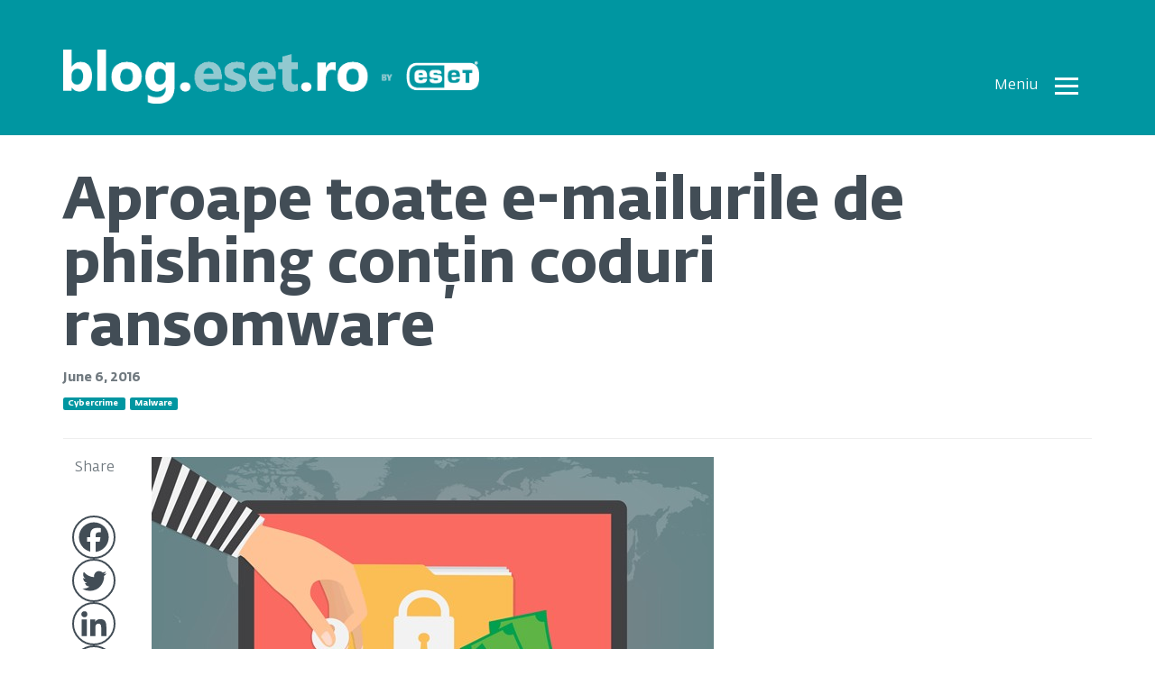

--- FILE ---
content_type: text/html; charset=UTF-8
request_url: https://blog.eset.ro/malware/aproape-toate-e-mailurile-contin-coduri-ransomware/
body_size: 13809
content:
<!DOCTYPE html>
<html lang="en" style="margin-top: 0 !important;">
<head>
	<meta charset="utf-8">
	<meta http-equiv="X-UA-Compatible" content="IE=edge">
	<meta name="viewport" content="width=device-width, initial-scale=1">
	<!-- The above 3 meta tags *must* come first in the head; any other head content must come *after* these tags -->
	<meta name="description" content="">
	<meta name="author" content="">

	

	<link href="https://blog.eset.ro/wp-content/themes/blogEset/css/bootstrap.min.css" rel="stylesheet">
	<link href="https://blog.eset.ro/wp-content/themes/blogEset/css/bootstrap-select.min.css" rel="stylesheet">
	<link href="https://blog.eset.ro/wp-content/themes/blogEset/css/blog.css?v=1.01" rel="stylesheet">

		<style>img:is([sizes="auto" i], [sizes^="auto," i]) { contain-intrinsic-size: 3000px 1500px }</style>
	
		<!-- All in One SEO 4.6.5 - aioseo.com -->
		<title>Aproape toate e-mailurile de phishing conțin coduri ransomware – Blog ESET România</title>
		<meta name="description" content="Aproape 93% din numărul total de e-mailuri de tip phishing conțin secvențe ransomware, potrivit unui nou raport de PhishMe." />
		<meta name="robots" content="max-image-preview:large" />
		<link rel="canonical" href="https://blog.eset.ro/malware/aproape-toate-e-mailurile-contin-coduri-ransomware/" />
		<meta name="generator" content="All in One SEO (AIOSEO) 4.6.5" />
		<meta property="og:locale" content="en_US" />
		<meta property="og:site_name" content="Blog ESET România – Știri despre securitate, dezvăluiri și puncte de vedere ale experților ESET" />
		<meta property="og:type" content="article" />
		<meta property="og:title" content="Aproape toate e-mailurile de phishing conțin coduri ransomware – Blog ESET România" />
		<meta property="og:description" content="Aproape 93% din numărul total de e-mailuri de tip phishing conțin secvențe ransomware, potrivit unui nou raport de PhishMe." />
		<meta property="og:url" content="https://blog.eset.ro/malware/aproape-toate-e-mailurile-contin-coduri-ransomware/" />
		<meta property="og:image" content="https://blog.eset.ro/wp-content/uploads/2016/06/ransomware-phishing-email-attacks-623x410.jpg" />
		<meta property="og:image:secure_url" content="https://blog.eset.ro/wp-content/uploads/2016/06/ransomware-phishing-email-attacks-623x410.jpg" />
		<meta property="og:image:width" content="623" />
		<meta property="og:image:height" content="410" />
		<meta property="article:published_time" content="2016-06-06T07:51:12+00:00" />
		<meta property="article:modified_time" content="2016-06-14T13:09:05+00:00" />
		<meta name="twitter:card" content="summary" />
		<meta name="twitter:title" content="Aproape toate e-mailurile de phishing conțin coduri ransomware – Blog ESET România" />
		<meta name="twitter:description" content="Aproape 93% din numărul total de e-mailuri de tip phishing conțin secvențe ransomware, potrivit unui nou raport de PhishMe." />
		<meta name="twitter:image" content="https://blog.eset.ro/wp-content/uploads/2016/06/ransomware-phishing-email-attacks-623x410.jpg" />
		<script type="application/ld+json" class="aioseo-schema">
			{"@context":"https:\/\/schema.org","@graph":[{"@type":"BlogPosting","@id":"https:\/\/blog.eset.ro\/malware\/aproape-toate-e-mailurile-contin-coduri-ransomware\/#blogposting","name":"Aproape toate e-mailurile de phishing con\u021bin coduri ransomware \u2013 Blog ESET Rom\u00e2nia","headline":"Aproape toate e-mailurile de phishing con\u021bin coduri ransomware","author":{"@id":"https:\/\/blog.eset.ro\/author\/georgiana\/#author"},"publisher":{"@id":"https:\/\/blog.eset.ro\/#organization"},"image":{"@type":"ImageObject","url":"https:\/\/blog.eset.ro\/wp-content\/uploads\/2016\/06\/ransomware-phishing-email-attacks-623x410.jpg","width":623,"height":410},"datePublished":"2016-06-06T07:51:12+02:00","dateModified":"2016-06-14T13:09:05+02:00","inLanguage":"en-US","mainEntityOfPage":{"@id":"https:\/\/blog.eset.ro\/malware\/aproape-toate-e-mailurile-contin-coduri-ransomware\/#webpage"},"isPartOf":{"@id":"https:\/\/blog.eset.ro\/malware\/aproape-toate-e-mailurile-contin-coduri-ransomware\/#webpage"},"articleSection":"Cybercrime, Malware"},{"@type":"BreadcrumbList","@id":"https:\/\/blog.eset.ro\/malware\/aproape-toate-e-mailurile-contin-coduri-ransomware\/#breadcrumblist","itemListElement":[{"@type":"ListItem","@id":"https:\/\/blog.eset.ro\/#listItem","position":1,"name":"Home","item":"https:\/\/blog.eset.ro\/","nextItem":"https:\/\/blog.eset.ro\/category\/malware\/#listItem"},{"@type":"ListItem","@id":"https:\/\/blog.eset.ro\/category\/malware\/#listItem","position":2,"name":"Malware","item":"https:\/\/blog.eset.ro\/category\/malware\/","nextItem":"https:\/\/blog.eset.ro\/malware\/aproape-toate-e-mailurile-contin-coduri-ransomware\/#listItem","previousItem":"https:\/\/blog.eset.ro\/#listItem"},{"@type":"ListItem","@id":"https:\/\/blog.eset.ro\/malware\/aproape-toate-e-mailurile-contin-coduri-ransomware\/#listItem","position":3,"name":"Aproape toate e-mailurile de phishing con\u021bin coduri ransomware","previousItem":"https:\/\/blog.eset.ro\/category\/malware\/#listItem"}]},{"@type":"Organization","@id":"https:\/\/blog.eset.ro\/#organization","name":"Blog ESET Rom\u00e2nia","description":"\u0218tiri despre securitate, dezv\u0103luiri \u0219i puncte de vedere ale exper\u021bilor ESET","url":"https:\/\/blog.eset.ro\/"},{"@type":"Person","@id":"https:\/\/blog.eset.ro\/author\/georgiana\/#author","url":"https:\/\/blog.eset.ro\/author\/georgiana\/","name":"Georgiana","image":{"@type":"ImageObject","@id":"https:\/\/blog.eset.ro\/malware\/aproape-toate-e-mailurile-contin-coduri-ransomware\/#authorImage","url":"https:\/\/secure.gravatar.com\/avatar\/39e1c16612fed45d828fb0b248fcb0aa?s=96&r=g","width":96,"height":96,"caption":"Georgiana"}},{"@type":"WebPage","@id":"https:\/\/blog.eset.ro\/malware\/aproape-toate-e-mailurile-contin-coduri-ransomware\/#webpage","url":"https:\/\/blog.eset.ro\/malware\/aproape-toate-e-mailurile-contin-coduri-ransomware\/","name":"Aproape toate e-mailurile de phishing con\u021bin coduri ransomware \u2013 Blog ESET Rom\u00e2nia","description":"Aproape 93% din num\u0103rul total de e-mailuri de tip phishing con\u021bin secven\u021be ransomware, potrivit unui nou raport de PhishMe.","inLanguage":"en-US","isPartOf":{"@id":"https:\/\/blog.eset.ro\/#website"},"breadcrumb":{"@id":"https:\/\/blog.eset.ro\/malware\/aproape-toate-e-mailurile-contin-coduri-ransomware\/#breadcrumblist"},"author":{"@id":"https:\/\/blog.eset.ro\/author\/georgiana\/#author"},"creator":{"@id":"https:\/\/blog.eset.ro\/author\/georgiana\/#author"},"image":{"@type":"ImageObject","url":"https:\/\/blog.eset.ro\/wp-content\/uploads\/2016\/06\/ransomware-phishing-email-attacks-623x410.jpg","@id":"https:\/\/blog.eset.ro\/malware\/aproape-toate-e-mailurile-contin-coduri-ransomware\/#mainImage","width":623,"height":410},"primaryImageOfPage":{"@id":"https:\/\/blog.eset.ro\/malware\/aproape-toate-e-mailurile-contin-coduri-ransomware\/#mainImage"},"datePublished":"2016-06-06T07:51:12+02:00","dateModified":"2016-06-14T13:09:05+02:00"},{"@type":"WebSite","@id":"https:\/\/blog.eset.ro\/#website","url":"https:\/\/blog.eset.ro\/","name":"Blog ESET Rom\u00e2nia","description":"\u0218tiri despre securitate, dezv\u0103luiri \u0219i puncte de vedere ale exper\u021bilor ESET","inLanguage":"en-US","publisher":{"@id":"https:\/\/blog.eset.ro\/#organization"}}]}
		</script>
		<!-- All in One SEO -->

<link rel="alternate" type="application/rss+xml" title="Blog ESET România &raquo; Aproape toate e-mailurile de phishing conțin coduri ransomware Comments Feed" href="https://blog.eset.ro/malware/aproape-toate-e-mailurile-contin-coduri-ransomware/feed/" />
<script type="text/javascript">
/* <![CDATA[ */
window._wpemojiSettings = {"baseUrl":"https:\/\/s.w.org\/images\/core\/emoji\/15.0.3\/72x72\/","ext":".png","svgUrl":"https:\/\/s.w.org\/images\/core\/emoji\/15.0.3\/svg\/","svgExt":".svg","source":{"concatemoji":"https:\/\/blog.eset.ro\/wp-includes\/js\/wp-emoji-release.min.js?ver=01ef125f2ae24ee5e114b67c84fa0232"}};
/*! This file is auto-generated */
!function(i,n){var o,s,e;function c(e){try{var t={supportTests:e,timestamp:(new Date).valueOf()};sessionStorage.setItem(o,JSON.stringify(t))}catch(e){}}function p(e,t,n){e.clearRect(0,0,e.canvas.width,e.canvas.height),e.fillText(t,0,0);var t=new Uint32Array(e.getImageData(0,0,e.canvas.width,e.canvas.height).data),r=(e.clearRect(0,0,e.canvas.width,e.canvas.height),e.fillText(n,0,0),new Uint32Array(e.getImageData(0,0,e.canvas.width,e.canvas.height).data));return t.every(function(e,t){return e===r[t]})}function u(e,t,n){switch(t){case"flag":return n(e,"\ud83c\udff3\ufe0f\u200d\u26a7\ufe0f","\ud83c\udff3\ufe0f\u200b\u26a7\ufe0f")?!1:!n(e,"\ud83c\uddfa\ud83c\uddf3","\ud83c\uddfa\u200b\ud83c\uddf3")&&!n(e,"\ud83c\udff4\udb40\udc67\udb40\udc62\udb40\udc65\udb40\udc6e\udb40\udc67\udb40\udc7f","\ud83c\udff4\u200b\udb40\udc67\u200b\udb40\udc62\u200b\udb40\udc65\u200b\udb40\udc6e\u200b\udb40\udc67\u200b\udb40\udc7f");case"emoji":return!n(e,"\ud83d\udc26\u200d\u2b1b","\ud83d\udc26\u200b\u2b1b")}return!1}function f(e,t,n){var r="undefined"!=typeof WorkerGlobalScope&&self instanceof WorkerGlobalScope?new OffscreenCanvas(300,150):i.createElement("canvas"),a=r.getContext("2d",{willReadFrequently:!0}),o=(a.textBaseline="top",a.font="600 32px Arial",{});return e.forEach(function(e){o[e]=t(a,e,n)}),o}function t(e){var t=i.createElement("script");t.src=e,t.defer=!0,i.head.appendChild(t)}"undefined"!=typeof Promise&&(o="wpEmojiSettingsSupports",s=["flag","emoji"],n.supports={everything:!0,everythingExceptFlag:!0},e=new Promise(function(e){i.addEventListener("DOMContentLoaded",e,{once:!0})}),new Promise(function(t){var n=function(){try{var e=JSON.parse(sessionStorage.getItem(o));if("object"==typeof e&&"number"==typeof e.timestamp&&(new Date).valueOf()<e.timestamp+604800&&"object"==typeof e.supportTests)return e.supportTests}catch(e){}return null}();if(!n){if("undefined"!=typeof Worker&&"undefined"!=typeof OffscreenCanvas&&"undefined"!=typeof URL&&URL.createObjectURL&&"undefined"!=typeof Blob)try{var e="postMessage("+f.toString()+"("+[JSON.stringify(s),u.toString(),p.toString()].join(",")+"));",r=new Blob([e],{type:"text/javascript"}),a=new Worker(URL.createObjectURL(r),{name:"wpTestEmojiSupports"});return void(a.onmessage=function(e){c(n=e.data),a.terminate(),t(n)})}catch(e){}c(n=f(s,u,p))}t(n)}).then(function(e){for(var t in e)n.supports[t]=e[t],n.supports.everything=n.supports.everything&&n.supports[t],"flag"!==t&&(n.supports.everythingExceptFlag=n.supports.everythingExceptFlag&&n.supports[t]);n.supports.everythingExceptFlag=n.supports.everythingExceptFlag&&!n.supports.flag,n.DOMReady=!1,n.readyCallback=function(){n.DOMReady=!0}}).then(function(){return e}).then(function(){var e;n.supports.everything||(n.readyCallback(),(e=n.source||{}).concatemoji?t(e.concatemoji):e.wpemoji&&e.twemoji&&(t(e.twemoji),t(e.wpemoji)))}))}((window,document),window._wpemojiSettings);
/* ]]> */
</script>
<style id='wp-emoji-styles-inline-css' type='text/css'>

	img.wp-smiley, img.emoji {
		display: inline !important;
		border: none !important;
		box-shadow: none !important;
		height: 1em !important;
		width: 1em !important;
		margin: 0 0.07em !important;
		vertical-align: -0.1em !important;
		background: none !important;
		padding: 0 !important;
	}
</style>
<link rel='stylesheet' id='wp-block-library-css' href='https://blog.eset.ro/wp-includes/css/dist/block-library/style.min.css?ver=01ef125f2ae24ee5e114b67c84fa0232' type='text/css' media='all' />
<style id='classic-theme-styles-inline-css' type='text/css'>
/*! This file is auto-generated */
.wp-block-button__link{color:#fff;background-color:#32373c;border-radius:9999px;box-shadow:none;text-decoration:none;padding:calc(.667em + 2px) calc(1.333em + 2px);font-size:1.125em}.wp-block-file__button{background:#32373c;color:#fff;text-decoration:none}
</style>
<style id='global-styles-inline-css' type='text/css'>
:root{--wp--preset--aspect-ratio--square: 1;--wp--preset--aspect-ratio--4-3: 4/3;--wp--preset--aspect-ratio--3-4: 3/4;--wp--preset--aspect-ratio--3-2: 3/2;--wp--preset--aspect-ratio--2-3: 2/3;--wp--preset--aspect-ratio--16-9: 16/9;--wp--preset--aspect-ratio--9-16: 9/16;--wp--preset--color--black: #000000;--wp--preset--color--cyan-bluish-gray: #abb8c3;--wp--preset--color--white: #ffffff;--wp--preset--color--pale-pink: #f78da7;--wp--preset--color--vivid-red: #cf2e2e;--wp--preset--color--luminous-vivid-orange: #ff6900;--wp--preset--color--luminous-vivid-amber: #fcb900;--wp--preset--color--light-green-cyan: #7bdcb5;--wp--preset--color--vivid-green-cyan: #00d084;--wp--preset--color--pale-cyan-blue: #8ed1fc;--wp--preset--color--vivid-cyan-blue: #0693e3;--wp--preset--color--vivid-purple: #9b51e0;--wp--preset--gradient--vivid-cyan-blue-to-vivid-purple: linear-gradient(135deg,rgba(6,147,227,1) 0%,rgb(155,81,224) 100%);--wp--preset--gradient--light-green-cyan-to-vivid-green-cyan: linear-gradient(135deg,rgb(122,220,180) 0%,rgb(0,208,130) 100%);--wp--preset--gradient--luminous-vivid-amber-to-luminous-vivid-orange: linear-gradient(135deg,rgba(252,185,0,1) 0%,rgba(255,105,0,1) 100%);--wp--preset--gradient--luminous-vivid-orange-to-vivid-red: linear-gradient(135deg,rgba(255,105,0,1) 0%,rgb(207,46,46) 100%);--wp--preset--gradient--very-light-gray-to-cyan-bluish-gray: linear-gradient(135deg,rgb(238,238,238) 0%,rgb(169,184,195) 100%);--wp--preset--gradient--cool-to-warm-spectrum: linear-gradient(135deg,rgb(74,234,220) 0%,rgb(151,120,209) 20%,rgb(207,42,186) 40%,rgb(238,44,130) 60%,rgb(251,105,98) 80%,rgb(254,248,76) 100%);--wp--preset--gradient--blush-light-purple: linear-gradient(135deg,rgb(255,206,236) 0%,rgb(152,150,240) 100%);--wp--preset--gradient--blush-bordeaux: linear-gradient(135deg,rgb(254,205,165) 0%,rgb(254,45,45) 50%,rgb(107,0,62) 100%);--wp--preset--gradient--luminous-dusk: linear-gradient(135deg,rgb(255,203,112) 0%,rgb(199,81,192) 50%,rgb(65,88,208) 100%);--wp--preset--gradient--pale-ocean: linear-gradient(135deg,rgb(255,245,203) 0%,rgb(182,227,212) 50%,rgb(51,167,181) 100%);--wp--preset--gradient--electric-grass: linear-gradient(135deg,rgb(202,248,128) 0%,rgb(113,206,126) 100%);--wp--preset--gradient--midnight: linear-gradient(135deg,rgb(2,3,129) 0%,rgb(40,116,252) 100%);--wp--preset--font-size--small: 13px;--wp--preset--font-size--medium: 20px;--wp--preset--font-size--large: 36px;--wp--preset--font-size--x-large: 42px;--wp--preset--spacing--20: 0.44rem;--wp--preset--spacing--30: 0.67rem;--wp--preset--spacing--40: 1rem;--wp--preset--spacing--50: 1.5rem;--wp--preset--spacing--60: 2.25rem;--wp--preset--spacing--70: 3.38rem;--wp--preset--spacing--80: 5.06rem;--wp--preset--shadow--natural: 6px 6px 9px rgba(0, 0, 0, 0.2);--wp--preset--shadow--deep: 12px 12px 50px rgba(0, 0, 0, 0.4);--wp--preset--shadow--sharp: 6px 6px 0px rgba(0, 0, 0, 0.2);--wp--preset--shadow--outlined: 6px 6px 0px -3px rgba(255, 255, 255, 1), 6px 6px rgba(0, 0, 0, 1);--wp--preset--shadow--crisp: 6px 6px 0px rgba(0, 0, 0, 1);}:where(.is-layout-flex){gap: 0.5em;}:where(.is-layout-grid){gap: 0.5em;}body .is-layout-flex{display: flex;}.is-layout-flex{flex-wrap: wrap;align-items: center;}.is-layout-flex > :is(*, div){margin: 0;}body .is-layout-grid{display: grid;}.is-layout-grid > :is(*, div){margin: 0;}:where(.wp-block-columns.is-layout-flex){gap: 2em;}:where(.wp-block-columns.is-layout-grid){gap: 2em;}:where(.wp-block-post-template.is-layout-flex){gap: 1.25em;}:where(.wp-block-post-template.is-layout-grid){gap: 1.25em;}.has-black-color{color: var(--wp--preset--color--black) !important;}.has-cyan-bluish-gray-color{color: var(--wp--preset--color--cyan-bluish-gray) !important;}.has-white-color{color: var(--wp--preset--color--white) !important;}.has-pale-pink-color{color: var(--wp--preset--color--pale-pink) !important;}.has-vivid-red-color{color: var(--wp--preset--color--vivid-red) !important;}.has-luminous-vivid-orange-color{color: var(--wp--preset--color--luminous-vivid-orange) !important;}.has-luminous-vivid-amber-color{color: var(--wp--preset--color--luminous-vivid-amber) !important;}.has-light-green-cyan-color{color: var(--wp--preset--color--light-green-cyan) !important;}.has-vivid-green-cyan-color{color: var(--wp--preset--color--vivid-green-cyan) !important;}.has-pale-cyan-blue-color{color: var(--wp--preset--color--pale-cyan-blue) !important;}.has-vivid-cyan-blue-color{color: var(--wp--preset--color--vivid-cyan-blue) !important;}.has-vivid-purple-color{color: var(--wp--preset--color--vivid-purple) !important;}.has-black-background-color{background-color: var(--wp--preset--color--black) !important;}.has-cyan-bluish-gray-background-color{background-color: var(--wp--preset--color--cyan-bluish-gray) !important;}.has-white-background-color{background-color: var(--wp--preset--color--white) !important;}.has-pale-pink-background-color{background-color: var(--wp--preset--color--pale-pink) !important;}.has-vivid-red-background-color{background-color: var(--wp--preset--color--vivid-red) !important;}.has-luminous-vivid-orange-background-color{background-color: var(--wp--preset--color--luminous-vivid-orange) !important;}.has-luminous-vivid-amber-background-color{background-color: var(--wp--preset--color--luminous-vivid-amber) !important;}.has-light-green-cyan-background-color{background-color: var(--wp--preset--color--light-green-cyan) !important;}.has-vivid-green-cyan-background-color{background-color: var(--wp--preset--color--vivid-green-cyan) !important;}.has-pale-cyan-blue-background-color{background-color: var(--wp--preset--color--pale-cyan-blue) !important;}.has-vivid-cyan-blue-background-color{background-color: var(--wp--preset--color--vivid-cyan-blue) !important;}.has-vivid-purple-background-color{background-color: var(--wp--preset--color--vivid-purple) !important;}.has-black-border-color{border-color: var(--wp--preset--color--black) !important;}.has-cyan-bluish-gray-border-color{border-color: var(--wp--preset--color--cyan-bluish-gray) !important;}.has-white-border-color{border-color: var(--wp--preset--color--white) !important;}.has-pale-pink-border-color{border-color: var(--wp--preset--color--pale-pink) !important;}.has-vivid-red-border-color{border-color: var(--wp--preset--color--vivid-red) !important;}.has-luminous-vivid-orange-border-color{border-color: var(--wp--preset--color--luminous-vivid-orange) !important;}.has-luminous-vivid-amber-border-color{border-color: var(--wp--preset--color--luminous-vivid-amber) !important;}.has-light-green-cyan-border-color{border-color: var(--wp--preset--color--light-green-cyan) !important;}.has-vivid-green-cyan-border-color{border-color: var(--wp--preset--color--vivid-green-cyan) !important;}.has-pale-cyan-blue-border-color{border-color: var(--wp--preset--color--pale-cyan-blue) !important;}.has-vivid-cyan-blue-border-color{border-color: var(--wp--preset--color--vivid-cyan-blue) !important;}.has-vivid-purple-border-color{border-color: var(--wp--preset--color--vivid-purple) !important;}.has-vivid-cyan-blue-to-vivid-purple-gradient-background{background: var(--wp--preset--gradient--vivid-cyan-blue-to-vivid-purple) !important;}.has-light-green-cyan-to-vivid-green-cyan-gradient-background{background: var(--wp--preset--gradient--light-green-cyan-to-vivid-green-cyan) !important;}.has-luminous-vivid-amber-to-luminous-vivid-orange-gradient-background{background: var(--wp--preset--gradient--luminous-vivid-amber-to-luminous-vivid-orange) !important;}.has-luminous-vivid-orange-to-vivid-red-gradient-background{background: var(--wp--preset--gradient--luminous-vivid-orange-to-vivid-red) !important;}.has-very-light-gray-to-cyan-bluish-gray-gradient-background{background: var(--wp--preset--gradient--very-light-gray-to-cyan-bluish-gray) !important;}.has-cool-to-warm-spectrum-gradient-background{background: var(--wp--preset--gradient--cool-to-warm-spectrum) !important;}.has-blush-light-purple-gradient-background{background: var(--wp--preset--gradient--blush-light-purple) !important;}.has-blush-bordeaux-gradient-background{background: var(--wp--preset--gradient--blush-bordeaux) !important;}.has-luminous-dusk-gradient-background{background: var(--wp--preset--gradient--luminous-dusk) !important;}.has-pale-ocean-gradient-background{background: var(--wp--preset--gradient--pale-ocean) !important;}.has-electric-grass-gradient-background{background: var(--wp--preset--gradient--electric-grass) !important;}.has-midnight-gradient-background{background: var(--wp--preset--gradient--midnight) !important;}.has-small-font-size{font-size: var(--wp--preset--font-size--small) !important;}.has-medium-font-size{font-size: var(--wp--preset--font-size--medium) !important;}.has-large-font-size{font-size: var(--wp--preset--font-size--large) !important;}.has-x-large-font-size{font-size: var(--wp--preset--font-size--x-large) !important;}
:where(.wp-block-post-template.is-layout-flex){gap: 1.25em;}:where(.wp-block-post-template.is-layout-grid){gap: 1.25em;}
:where(.wp-block-columns.is-layout-flex){gap: 2em;}:where(.wp-block-columns.is-layout-grid){gap: 2em;}
:root :where(.wp-block-pullquote){font-size: 1.5em;line-height: 1.6;}
</style>
<link rel='stylesheet' id='ce_responsive-css' href='https://blog.eset.ro/wp-content/plugins/simple-embed-code/css/video-container.min.css?ver=2.5.1' type='text/css' media='all' />
<link rel='stylesheet' id='heateor_sss_frontend_css-css' href='https://blog.eset.ro/wp-content/plugins/sassy-social-share/public/css/sassy-social-share-public.css?ver=3.3.79' type='text/css' media='all' />
<style id='heateor_sss_frontend_css-inline-css' type='text/css'>
.heateor_sss_button_instagram span.heateor_sss_svg,a.heateor_sss_instagram span.heateor_sss_svg{background:radial-gradient(circle at 30% 107%,#fdf497 0,#fdf497 5%,#fd5949 45%,#d6249f 60%,#285aeb 90%)}div.heateor_sss_horizontal_sharing a.heateor_sss_button_instagram span{background:#fff!important;}div.heateor_sss_standard_follow_icons_container a.heateor_sss_button_instagram span{background:#fff}div.heateor_sss_horizontal_sharing a.heateor_sss_button_instagram span:hover{background:#fff!important;}div.heateor_sss_standard_follow_icons_container a.heateor_sss_button_instagram span:hover{background:#fff}div.heateor_sss_vertical_sharing  a.heateor_sss_button_instagram span{background:#fff!important;}div.heateor_sss_floating_follow_icons_container a.heateor_sss_button_instagram span{background:#fff}div.heateor_sss_vertical_sharing a.heateor_sss_button_instagram span:hover{background:#fff!important;}div.heateor_sss_floating_follow_icons_container a.heateor_sss_button_instagram span:hover{background:#fff}.heateor_sss_horizontal_sharing .heateor_sss_svg,.heateor_sss_standard_follow_icons_container .heateor_sss_svg{background-color:#fff!important;background:#fff!important;color:#ccc;border-width:1px;border-style:solid;border-color:#ccc}div.heateor_sss_horizontal_sharing span.heateor_sss_svg svg:hover path:not(.heateor_sss_no_fill),div.heateor_sss_horizontal_sharing span.heateor_sss_svg svg:hover ellipse, div.heateor_sss_horizontal_sharing span.heateor_sss_svg svg:hover circle, div.heateor_sss_horizontal_sharing span.heateor_sss_svg svg:hover polygon, div.heateor_sss_horizontal_sharing span.heateor_sss_svg svg:hover rect:not(.heateor_sss_no_fill){fill:#ccc}div.heateor_sss_horizontal_sharing span.heateor_sss_svg svg:hover path.heateor_sss_svg_stroke, div.heateor_sss_horizontal_sharing span.heateor_sss_svg svg:hover rect.heateor_sss_svg_stroke{stroke:#ccc}.heateor_sss_horizontal_sharing span.heateor_sss_svg:hover,.heateor_sss_standard_follow_icons_container span.heateor_sss_svg:hover{background-color:#fff!important;background:#fff!importantcolor:#ccc;border-color:#ccc;}.heateor_sss_vertical_sharing span.heateor_sss_svg,.heateor_sss_floating_follow_icons_container span.heateor_sss_svg{background-color:#fff!important;background:#fff!important;color:#424d56;border-width:2px;border-style:solid;border-color:#424d56;}div.heateor_sss_vertical_sharing span.heateor_sss_svg svg:hover path:not(.heateor_sss_no_fill),div.heateor_sss_vertical_sharing span.heateor_sss_svg svg:hover ellipse, div.heateor_sss_vertical_sharing span.heateor_sss_svg svg:hover circle, div.heateor_sss_vertical_sharing span.heateor_sss_svg svg:hover polygon{fill:#424d56}div.heateor_sss_vertical_sharing span.heateor_sss_svg svg:hover path.heateor_sss_svg_stroke{stroke:#424d56}.heateor_sss_vertical_sharing span.heateor_sss_svg:hover,.heateor_sss_floating_follow_icons_container span.heateor_sss_svg:hover{background-color:#fff!important;background:#fff!important;color:#424d56;border-color:#424d56;}@media screen and (max-width:767px) {.heateor_sss_vertical_sharing{display:none!important}}div.heateor_sss_mobile_footer{display:none;}@media screen and (max-width:767px){div.heateor_sss_bottom_sharing .heateorSssTCBackground{background-color:white}div.heateor_sss_mobile_footer{display:block;height:44px;}.heateor_sss_bottom_sharing{padding:0!important;left:200px!important;right:auto!important;display:block!important;width:auto!important;bottom:-2px!important;top: auto!important;}.heateor_sss_bottom_sharing .heateor_sss_square_count{line-height:inherit;}.heateor_sss_bottom_sharing .heateorSssSharingArrow{display:none;}.heateor_sss_bottom_sharing .heateorSssTCBackground{margin-right:1.1em!important}}
</style>
<!--n2css--><!--n2js--><script type="text/javascript" src="https://blog.eset.ro/wp-includes/js/jquery/jquery.min.js?ver=3.7.1" id="jquery-core-js"></script>
<script type="text/javascript" src="https://blog.eset.ro/wp-includes/js/jquery/jquery-migrate.min.js?ver=3.4.1" id="jquery-migrate-js"></script>
<link rel="https://api.w.org/" href="https://blog.eset.ro/wp-json/" /><link rel="alternate" title="JSON" type="application/json" href="https://blog.eset.ro/wp-json/wp/v2/posts/718" /><link rel="EditURI" type="application/rsd+xml" title="RSD" href="https://blog.eset.ro/xmlrpc.php?rsd" />

<link rel='shortlink' href='https://blog.eset.ro/?p=718' />
<link rel="alternate" title="oEmbed (JSON)" type="application/json+oembed" href="https://blog.eset.ro/wp-json/oembed/1.0/embed?url=https%3A%2F%2Fblog.eset.ro%2Fmalware%2Faproape-toate-e-mailurile-contin-coduri-ransomware%2F" />
<link rel="alternate" title="oEmbed (XML)" type="text/xml+oembed" href="https://blog.eset.ro/wp-json/oembed/1.0/embed?url=https%3A%2F%2Fblog.eset.ro%2Fmalware%2Faproape-toate-e-mailurile-contin-coduri-ransomware%2F&#038;format=xml" />
<script type="text/javascript">
(function(url){
	if(/(?:Chrome\/26\.0\.1410\.63 Safari\/537\.31|WordfenceTestMonBot)/.test(navigator.userAgent)){ return; }
	var addEvent = function(evt, handler) {
		if (window.addEventListener) {
			document.addEventListener(evt, handler, false);
		} else if (window.attachEvent) {
			document.attachEvent('on' + evt, handler);
		}
	};
	var removeEvent = function(evt, handler) {
		if (window.removeEventListener) {
			document.removeEventListener(evt, handler, false);
		} else if (window.detachEvent) {
			document.detachEvent('on' + evt, handler);
		}
	};
	var evts = 'contextmenu dblclick drag dragend dragenter dragleave dragover dragstart drop keydown keypress keyup mousedown mousemove mouseout mouseover mouseup mousewheel scroll'.split(' ');
	var logHuman = function() {
		if (window.wfLogHumanRan) { return; }
		window.wfLogHumanRan = true;
		var wfscr = document.createElement('script');
		wfscr.type = 'text/javascript';
		wfscr.async = true;
		wfscr.src = url + '&r=' + Math.random();
		(document.getElementsByTagName('head')[0]||document.getElementsByTagName('body')[0]).appendChild(wfscr);
		for (var i = 0; i < evts.length; i++) {
			removeEvent(evts[i], logHuman);
		}
	};
	for (var i = 0; i < evts.length; i++) {
		addEvent(evts[i], logHuman);
	}
})('//blog.eset.ro/?wordfence_lh=1&hid=F8A3B835EDF34D0E7D14C4863E42B493');
</script>	<!-- Google Tag Manager -->
<script>(function(w,d,s,l,i){w[l]=w[l]||[];w[l].push({'gtm.start':
			new Date().getTime(),event:'gtm.js'});var f=d.getElementsByTagName(s)[0],
		j=d.createElement(s),dl=l!='dataLayer'?'&l='+l:'';j.async=true;j.src=
		'https://www.googletagmanager.com/gtm.js?id='+i+dl;f.parentNode.insertBefore(j,f);
	})(window,document,'script','dataLayer','GTM-PK59QS2');</script>
<!-- End Google Tag Manager --></head>

<body>
<!-- Google Tag Manager (noscript) -->
<noscript><iframe src="https://www.googletagmanager.com/ns.html?id=GTM-PK59QS2"
				  height="0" width="0" style="display:none;visibility:hidden"></iframe></noscript>
<!-- End Google Tag Manager (noscript) --><div class="responsive-menu animate">
	<!-- Navigation Menu -->
	<div class="top-search animate hidden-lg hidden-md hidden-sm">
		<form role="search" method="get" class="search-form" action="https://blog.eset.ro/">
			<input type="search" class="search-field"
				   placeholder="Search …"
				   value="" name="s"
				   title="Search for:" />
		</form>
	</div>

	<div class="top-menu">
		<div class="navbar-blog animate navbar navbar-default hidden-lg hidden-md hidden-sm m-0">
			<div class="container">
				<div class="navbar-header">

					<button type="button" class="navbar-toggle collapsed" data-toggle="collapse" data-target="#bs-example-navbar-collapse-1" aria-expanded="false">
						<span class="sr-only">Toggle navigation</span>
						<span class="icon-bar"></span>
						<span class="icon-bar"></span>
						<span class="icon-bar"></span>
					</button>
					<a href="#" class="navbar-brand">
						<span class="glyphicon glyphicon-search search-icon" aria-hidden="true"></span>
					</a>
				</div>

				<div class="collapse navbar-collapse" id="bs-example-navbar-collapse-1">
					<ul class="nav navbar-nav blog-nav menu-responsive">
						<div class="menu-main_menu-container"><ul id="menu-main_menu" class="menu"><li id="menu-item-41" class="menu-item menu-item-type-custom menu-item-object-custom menu-item-home menu-item-41"><a href="https://blog.eset.ro">Toate Articolele</a></li>
<li id="menu-item-40" class="menu-item menu-item-type-taxonomy menu-item-object-category menu-item-40"><a href="https://blog.eset.ro/category/how-to/">How To</a></li>
<li id="menu-item-56" class="menu-item menu-item-type-taxonomy menu-item-object-category menu-item-56"><a href="https://blog.eset.ro/category/cercetari-recente/">Cercetări recente</a></li>
<li id="menu-item-57" class="menu-item menu-item-type-taxonomy menu-item-object-category menu-item-57"><a href="https://blog.eset.ro/category/multimedia/">Multimedia</a></li>
<li id="menu-item-4073" class="menu-item menu-item-type-post_type menu-item-object-page menu-item-4073"><a href="https://blog.eset.ro/despre-noi/">Despre noi</a></li>
<li id="menu-item-4072" class="menu-item menu-item-type-post_type menu-item-object-page menu-item-4072"><a href="https://blog.eset.ro/contact/">Contact</a></li>
</ul></div>					</ul>
				</div>
			</div>
		</div>
	</div>
</div>
<div class="section bg-blue-light header-sticky pb-20 pb-xs-0">
	<div class="container">
		<div class="row pt-30">
			<!-- Logo -->
			<div class="col-xs-12 col-sm-8 text-xs-center overlay-menu ">
				<div class="blog-header p-0">
					<h1 class="blog-title logo-title animate">
						<a href="https://blog.eset.ro" >
							<img src="https://blog.eset.ro/wp-content/themes/blogEset/images/blog-eset-green-light.png" class="img-resp-logo">
						</a>
					</h1>
				</div>
			</div>
			<!-- Menu -->
			<div class="col-sm-4 text-right hidden-xs">
	<div class="blog-menu animate ">
		<div class="btn-blog">
			<p class="menu-title">Meniu</p>
			<span class="blog-bars">
							   <span class="bar1 animate"></span>
							   <span class="bar2 animate"></span>
							   <span class="bar3 animate"></span>
          					  </span>
		</div>

		<div class="menu-wrapper text-left change animate-5">
			<div class="menu-main_menu-container"><ul id="menu-main_menu-1" class="menu"><li class="menu-item menu-item-type-custom menu-item-object-custom menu-item-home menu-item-41"><a href="https://blog.eset.ro">Toate Articolele</a></li>
<li class="menu-item menu-item-type-taxonomy menu-item-object-category menu-item-40"><a href="https://blog.eset.ro/category/how-to/">How To</a></li>
<li class="menu-item menu-item-type-taxonomy menu-item-object-category menu-item-56"><a href="https://blog.eset.ro/category/cercetari-recente/">Cercetări recente</a></li>
<li class="menu-item menu-item-type-taxonomy menu-item-object-category menu-item-57"><a href="https://blog.eset.ro/category/multimedia/">Multimedia</a></li>
<li class="menu-item menu-item-type-post_type menu-item-object-page menu-item-4073"><a href="https://blog.eset.ro/despre-noi/">Despre noi</a></li>
<li class="menu-item menu-item-type-post_type menu-item-object-page menu-item-4072"><a href="https://blog.eset.ro/contact/">Contact</a></li>
</ul></div>							<hr>
				<div class="col-sm-12 pb-20  text-right hidden-xs">
	<form role="search" method="get" class="search-form" action="https://blog.eset.ro/">
		<div class="input-group">
			<input type="search" class="search-field form-control btn-lg"
				   placeholder="Search …"
				   value="" name="s"
				   title="Search for:" />
			<span class="input-group-btn">
		  <button class="btn btn-default btn-search-white" type="submit">
			  <span class="glyphicon glyphicon-search" aria-hidden="true"></span>
		  </button>
		</span>
		</div>
	</form>
</div>
					</div>
	</div>
</div>		</div>
	</div>
</div>

<div class="overlay-menu">
	<div class="container">
		<div style="clear: both; height: 20px;"></div>
		<div class="row">
			<div class="col-sm-12 blog-main">
				<div class="row">
					<div class="col-sm-12">
						<h1 class="blog-title">Aproape toate e-mailurile de phishing conțin coduri ransomware</h1>
					</div>
				</div>

								<!--Cehck if the user is an author-->
								
				<div class="row">
					<div class="col-sm-12 blog-post-meta">
						<p class="blog-meta">June 6, 2016</p>
																				<span class="label label-info label-category">
								<a href="https://blog.eset.ro/category/cybercrime/">Cybercrime</a>
							</span>
													<span class="label label-info label-category">
								<a href="https://blog.eset.ro/category/malware/">Malware</a>
							</span>
											</div>
				</div>

				<div class="row ">
					<div class="col-sm-12">
						<hr>
					</div>
				</div>


				<div class="row pb-20 text-xs-center">
					<!-- Social Share -->
					<div class="col-sm-1 social-container hidden-xs">
						<div class="social-share text-center" >
							<span class="share-title">Share</span>
							<div class="heateor_sss_sharing_container heateor_sss_vertical_sharing heateor_sss_hide_sharing heateor_sss_bottom_sharing" data-heateor-ss-offset="0" data-heateor-sss-href='https://blog.eset.ro/malware/aproape-toate-e-mailurile-contin-coduri-ransomware/'style="-webkit-box-shadow:none;box-shadow:none;left: 0px; top: 100px;width:48px;"><div class="heateor_sss_sharing_ul"><a aria-label="Facebook" class="heateor_sss_facebook" href="https://www.facebook.com/sharer/sharer.php?u=https%3A%2F%2Fblog.eset.ro%2Fmalware%2Faproape-toate-e-mailurile-contin-coduri-ransomware%2F" title="Facebook" rel="nofollow noopener" target="_blank" style="font-size:32px!important;box-shadow:none;display:inline-block;vertical-align:middle"><span class="heateor_sss_svg" style="background-color:#0765FE;width:44px;height:44px;border-radius:999px;display:inline-block;opacity:1;float:left;font-size:32px;box-shadow:none;display:inline-block;font-size:16px;padding:0 4px;vertical-align:middle;background-repeat:repeat;overflow:hidden;padding:0;cursor:pointer;box-sizing:content-box"><svg style="display:block;border-radius:999px;" focusable="false" aria-hidden="true" xmlns="http://www.w3.org/2000/svg" width="100%" height="100%" viewBox="0 0 32 32"><path fill="#424d56" d="M28 16c0-6.627-5.373-12-12-12S4 9.373 4 16c0 5.628 3.875 10.35 9.101 11.647v-7.98h-2.474V16H13.1v-1.58c0-4.085 1.849-5.978 5.859-5.978.76 0 2.072.15 2.608.298v3.325c-.283-.03-.775-.045-1.386-.045-1.967 0-2.728.745-2.728 2.683V16h3.92l-.673 3.667h-3.247v8.245C23.395 27.195 28 22.135 28 16Z"></path></svg></span><span class="heateor_sss_square_count heateor_sss_facebook_count">&nbsp;</span></a><a aria-label="Twitter" class="heateor_sss_button_twitter" href="https://twitter.com/intent/tweet?text=Aproape%20toate%20e-mailurile%20de%20phishing%20con%C8%9Bin%20coduri%20ransomware&url=https%3A%2F%2Fblog.eset.ro%2Fmalware%2Faproape-toate-e-mailurile-contin-coduri-ransomware%2F" title="Twitter" rel="nofollow noopener" target="_blank" style="font-size:32px!important;box-shadow:none;display:inline-block;vertical-align:middle"><span class="heateor_sss_svg heateor_sss_s__default heateor_sss_s_twitter" style="background-color:#55acee;width:44px;height:44px;border-radius:999px;display:inline-block;opacity:1;float:left;font-size:32px;box-shadow:none;display:inline-block;font-size:16px;padding:0 4px;vertical-align:middle;background-repeat:repeat;overflow:hidden;padding:0;cursor:pointer;box-sizing:content-box"><svg style="display:block;border-radius:999px;" focusable="false" aria-hidden="true" xmlns="http://www.w3.org/2000/svg" width="100%" height="100%" viewBox="-4 -4 39 39"><path d="M28 8.557a9.913 9.913 0 0 1-2.828.775 4.93 4.93 0 0 0 2.166-2.725 9.738 9.738 0 0 1-3.13 1.194 4.92 4.92 0 0 0-3.593-1.55 4.924 4.924 0 0 0-4.794 6.049c-4.09-.21-7.72-2.17-10.15-5.15a4.942 4.942 0 0 0-.665 2.477c0 1.71.87 3.214 2.19 4.1a4.968 4.968 0 0 1-2.23-.616v.06c0 2.39 1.7 4.38 3.952 4.83-.414.115-.85.174-1.297.174-.318 0-.626-.03-.928-.086a4.935 4.935 0 0 0 4.6 3.42 9.893 9.893 0 0 1-6.114 2.107c-.398 0-.79-.023-1.175-.068a13.953 13.953 0 0 0 7.55 2.213c9.056 0 14.01-7.507 14.01-14.013 0-.213-.005-.426-.015-.637.96-.695 1.795-1.56 2.455-2.55z" fill="#424d56"></path></svg></span><span class="heateor_sss_square_count heateor_sss_twitter_count">&nbsp;</span></a><a aria-label="Linkedin" class="heateor_sss_button_linkedin" href="https://www.linkedin.com/sharing/share-offsite/?url=https%3A%2F%2Fblog.eset.ro%2Fmalware%2Faproape-toate-e-mailurile-contin-coduri-ransomware%2F" title="Linkedin" rel="nofollow noopener" target="_blank" style="font-size:32px!important;box-shadow:none;display:inline-block;vertical-align:middle"><span class="heateor_sss_svg heateor_sss_s__default heateor_sss_s_linkedin" style="background-color:#0077b5;width:44px;height:44px;border-radius:999px;display:inline-block;opacity:1;float:left;font-size:32px;box-shadow:none;display:inline-block;font-size:16px;padding:0 4px;vertical-align:middle;background-repeat:repeat;overflow:hidden;padding:0;cursor:pointer;box-sizing:content-box"><svg style="display:block;border-radius:999px;" focusable="false" aria-hidden="true" xmlns="http://www.w3.org/2000/svg" width="100%" height="100%" viewBox="0 0 32 32"><path d="M6.227 12.61h4.19v13.48h-4.19V12.61zm2.095-6.7a2.43 2.43 0 0 1 0 4.86c-1.344 0-2.428-1.09-2.428-2.43s1.084-2.43 2.428-2.43m4.72 6.7h4.02v1.84h.058c.56-1.058 1.927-2.176 3.965-2.176 4.238 0 5.02 2.792 5.02 6.42v7.395h-4.183v-6.56c0-1.564-.03-3.574-2.178-3.574-2.18 0-2.514 1.7-2.514 3.46v6.668h-4.187V12.61z" fill="#424d56"></path></svg></span><span class="heateor_sss_square_count heateor_sss_linkedin_count">&nbsp;</span></a><a class="heateor_sss_more" aria-label="More" title="More" rel="nofollow noopener" style="font-size: 32px!important;border:0;box-shadow:none;display:inline-block!important;font-size:16px;padding:0 4px;vertical-align: middle;display:inline;" href="https://blog.eset.ro/malware/aproape-toate-e-mailurile-contin-coduri-ransomware/" onclick="event.preventDefault()"><span class="heateor_sss_square_count">&nbsp;</span><span class="heateor_sss_svg" style="background-color:#ee8e2d;width:44px;height:44px;border-radius:999px;display:inline-block!important;opacity:1;float:left;font-size:32px!important;box-shadow:none;display:inline-block;font-size:16px;padding:0 4px;vertical-align:middle;display:inline;background-repeat:repeat;overflow:hidden;padding:0;cursor:pointer;box-sizing:content-box;" onclick="heateorSssMoreSharingPopup(this, 'https://blog.eset.ro/malware/aproape-toate-e-mailurile-contin-coduri-ransomware/', 'Aproape%20toate%20e-mailurile%20de%20phishing%20con%C8%9Bin%20coduri%20ransomware', '' )"><svg xmlns="http://www.w3.org/2000/svg" xmlns:xlink="http://www.w3.org/1999/xlink" viewBox="-.3 0 32 32" version="1.1" width="100%" height="100%" style="display:block;border-radius:999px;" xml:space="preserve"><g><path fill="#424d56" d="M18 14V8h-4v6H8v4h6v6h4v-6h6v-4h-6z" fill-rule="evenodd"></path></g></svg></span></a></div><div class="heateorSssClear"></div></div><script>heateorSssLoadEvent(function(){heateorSssGetSharingCounts();});</script>						</div>
					</div>

					<div class="col-xs-12 col-sm-11">
						<div class="wrapper-image img-resp pb-20"><img width="623" height="410" src="https://blog.eset.ro/wp-content/uploads/2016/06/ransomware-phishing-email-attacks-623x410.jpg" class="attachment-post-thumbnail size-post-thumbnail wp-post-image" alt="" decoding="async" fetchpriority="high" srcset="https://blog.eset.ro/wp-content/uploads/2016/06/ransomware-phishing-email-attacks-623x410.jpg 623w, https://blog.eset.ro/wp-content/uploads/2016/06/ransomware-phishing-email-attacks-623x410-300x197.jpg 300w" sizes="(max-width: 623px) 100vw, 623px" /></div>
						<div class="blog-content-eset formated img-resp">
							<p>Aproape 93% din numărul total de e-mailuri de tip phishing conțin secvențe ransomware, potrivit <a href="http://www.digitaltrends.com/computing/93-percent-phishing-emails-ransomware/#:TPXWT1G0UJtqGA" target="_blank">unui nou raport al PhishMe</a>.</p>
<p>Cifra reprezintă o creștere amețitoare, deoarece același raport constată că fenomenul ransomware a fost descoperit în doar 56% din mesajele de tip phishing din luna decembrie 2015 și mai puțin de 10% în fiecare lună din celelalte luni ale anului trecut.</p>
<p>Au existat câteva motive pentru creștere, variind de la cât de simplu este pentru infractorii cibernetici să acționeze, la cât de repede se poate realiza un câștig financiar.</p>
<p>În timp ce alte atacuri de tip phishing depun mai mult efort pentru a genera bani, <a href="http://www.csoonline.com/article/3077434/security/93-of-phishing-emails-are-now-ransomware.html" target="_blank">CSO Online constată</a> că victimele ransomware tind să plătească răscumpărările rapid și trimit bani sau Bitcoin direct către criminali.</p>
<p>În alte tipuri de atac, cum ar fi furtul de date, credențialele furate trebuie să fie vândute pentru ca atacatorul să poată monetiza datele subtilizate.</p>
<p>“Dacă vă uitați la prețurile pe care le au răscumpărările, rareori sunt mai mari de 1 sau 2 Bitcoin, însemnând sume de la 400$ la 800$, poate chiar 1000$, în funcție de cursul de schimb”, a declarat Brendan Griffin, Threat Intelligence Manager la PhishMe. “Acesta este un preț relativ scăzut pentru afacerile mici sau medii.”</p>
<p><a href="http://www.digitaltrends.com/computing/93-percent-phishing-emails-ransomware/">Potrivit Digital Trends</a>, afacerile care se găsesc în situația de a fi ținte ale fenomenului ransomware, dețin de obicei fondurile și knowhow-ul necesar pentru a achiziționa monede Bitcoin, care sunt folosite pentru răscumpărare.</p>
<p>Ransomware sau nu, raportul PhishMe a constatat că numărul de email-uri de tip phishing a urcat la 6,3 milioane în primul trimestru din 2016, având o creștere de 789% față de trimestrul 4 din 2015.</p>
<p>Acest lucru susține concluziile formulate de Anti-Phising Working Group, care a declarat recent că au existat mai multe atacuri de tip phishing în trimestrul 1 din 2016 decât “în orice alt moment din istorie.”</p>
<p>După cum s-a raportat anterior de către blogul de securitate ESET <a href="http://welivesecurity.ro/2016/05/27/atacurile-de-tip-phishing-sunt-in-crestere/" target="_blank">a existat un vârf</a> în activitatea de phishing în perioada octombrie 2015 și martie 2016.</p>
<p>&nbsp;</p>
<p>NARINDER PURBA<br />
CORESPONDENT INDEPENDENT</p>

							<div class="blog-post-eset-meta">
								<strong>
									<a href="https://blog.eset.ro/author/georgiana/">
                                        Georgiana									</a>
                                    June 6, 2016								</strong>
							</div>
						</div>

						<div style="clear: both; height: 30px;"></div>

						<!-- Similar Articles -->
						<div class="sidebar-type">
							<div class="sidebar-title">Articole Similare</div>
							<div class="sidebar-line"></div>
						</div>

						<!-- Settings -->
						
																				<!-- Get the Id of the Posts, to check if they are unique -->
																																																																																																						<!-- Get the Id of the Posts, to check if they are unique -->
																																																																																								
												
						<!--Display Posts-->
						<div class="row">
									<div class="col-sm-3">
		<div class="wrapper-image thumbnail">
			<a href="https://blog.eset.ro/?post_type=post&p=12569">
				<img src="https://blog.eset.ro/wp-content/uploads/2025/05/lumma-stealer-disruption-eset.png" class="blog-image">
			</a>
		</div>
		<div class="article-title">
			<a href="https://blog.eset.ro/?post_type=post&p=12569">
				<h4>ESET ia parte la o ofensivă globală pentru destructurarea Lumma Stealer</h4>
			</a>
		</div>
	</div>
		<div class="col-sm-3">
		<div class="wrapper-image thumbnail">
			<a href="https://blog.eset.ro/?post_type=post&p=12458">
				<img src="https://blog.eset.ro/wp-content/uploads/2025/03/spotify-cybercrime-account-theft.jpeg" class="blog-image">
			</a>
		</div>
		<div class="article-title">
			<a href="https://blog.eset.ro/?post_type=post&p=12458">
				<h4>Nu permiteți infractorilor cibernetici să vă fure contul de Spotify</h4>
			</a>
		</div>
	</div>
		<div class="col-sm-3">
		<div class="wrapper-image thumbnail">
			<a href="https://blog.eset.ro/?post_type=post&p=12339">
				<img src="https://blog.eset.ro/wp-content/uploads/2025/01/crypto-bitcoin-threats-scams.jpeg" class="blog-image">
			</a>
		</div>
		<div class="article-title">
			<a href="https://blog.eset.ro/?post_type=post&p=12339">
				<h4>Criptomonedele sunt pe val, dar și amenințările: cum să vă păstrați portofelul în siguranță</h4>
			</a>
		</div>
	</div>
		<div class="col-sm-3">
		<div class="wrapper-image thumbnail">
			<a href="https://blog.eset.ro/?post_type=post&p=12308">
				<img src="https://blog.eset.ro/wp-content/uploads/2024/12/achieving-cybersecurity-compliance.jpeg" class="blog-image">
			</a>
		</div>
		<div class="article-title">
			<a href="https://blog.eset.ro/?post_type=post&p=12308">
				<h4>5 pași pentru obținerea conformității în domeniul securității cibernetice</h4>
			</a>
		</div>
	</div>
						</div>

						<!--Comments-->
						<div class="row">
							<div class="col-sm-12">
								<!-- Comments Title-->
								<div class="sidebar-type">
									<div class="sidebar-title">Discussion</div>
									<div class="sidebar-line"></div>
								</div>
							</div>
						</div>

						
												<div id="respond" class="comment-respond ">
							<div class="row">
								<div class="col-sm-12">
																		<h3 class="reply-title" class="comment-reply-title">Lasa un comentariu</h3>
									<div class="cancel-comment-reply">
										<a rel="nofollow" id="cancel-comment-reply-link" href="/malware/aproape-toate-e-mailurile-contin-coduri-ransomware/#respond" style="display:none;">Click here to cancel reply.</a>									</div>
								</div>
							</div>
							<!--Form-->
							<form role="form" class="form-horizontal" action="https://blog.eset.ro/wp-comments-post.php" method="post" id="commentform">

								<!-- If user is admin -->
																										<div class="col-sm-12">
										<div class="form-group">
											<label for="author" class="label-comment">Nume</label>
											<input type="text" class="form-control" name="author" id="author"  placeholder="Nume">

										</div>
									</div>

									<div class="col-sm-12">
										<div class="form-group">
											<label for="email" class="label-comment">Email</label>
											<input type="text" class="form-control" name="email" id="email" placeholder="Email">
										</div>
									</div>
								
								<div class="col-sm-12">
									<div class="form-group">
										<label class="sr-only" for="comment">Comment</label>
										<textarea class="form-control input-lg" name="comment" id="comment" placeholder="Adauga un comentariu..."></textarea>
									</div>
								</div>

								<div class="form-group">
									<div class="col-md-10">
										<input type="submit" class="btn btn-md text-white btn-dark-green"  value="Adauga Comentariu" >
										<input type='hidden' name='comment_post_ID' value='12308' id='comment_post_ID' />
<input type='hidden' name='comment_parent' id='comment_parent' value='0' />
									</div>
								</div>

								<p style="display: none;"><input type="hidden" id="akismet_comment_nonce" name="akismet_comment_nonce" value="9c7df39449" /></p><p style="display: none !important;" class="akismet-fields-container" data-prefix="ak_"><label>&#916;<textarea name="ak_hp_textarea" cols="45" rows="8" maxlength="100"></textarea></label><input type="hidden" id="ak_js_1" name="ak_js" value="196"/><script>document.getElementById( "ak_js_1" ).setAttribute( "value", ( new Date() ).getTime() );</script></p>
															</form>

						</div>
					</div>

				</div>
			</div>
		</div>
	</div>

	<!--Responsive Social-->
	<div class="section">
		<div class="container">
			<div class="row">
				<div class="col-sm-12 text-center social-index">
					<div class="social-share-bottom hidden-lg hidden-md hidden-sm">
						<div class="heateor_sss_sharing_container heateor_sss_vertical_sharing heateor_sss_hide_sharing heateor_sss_bottom_sharing" data-heateor-ss-offset="0" data-heateor-sss-href='https://blog.eset.ro/cybercrime/5-pasi-pentru-obtinerea-conformitatii-in-domeniul-securitatii-cibernetice/'data-heateor-sss-no-counts="1" style="-webkit-box-shadow:none;box-shadow:none;left: 0px; top: 100px;width:48px;"><div class="heateor_sss_sharing_ul"><a aria-label="Facebook" class="heateor_sss_facebook" href="https://www.facebook.com/sharer/sharer.php?u=https%3A%2F%2Fblog.eset.ro%2Fcybercrime%2F5-pasi-pentru-obtinerea-conformitatii-in-domeniul-securitatii-cibernetice%2F" title="Facebook" rel="nofollow noopener" target="_blank" style="font-size:32px!important;box-shadow:none;display:inline-block;vertical-align:middle"><span class="heateor_sss_svg" style="background-color:#0765FE;width:44px;height:44px;border-radius:999px;display:inline-block;opacity:1;float:left;font-size:32px;box-shadow:none;display:inline-block;font-size:16px;padding:0 4px;vertical-align:middle;background-repeat:repeat;overflow:hidden;padding:0;cursor:pointer;box-sizing:content-box"><svg style="display:block;border-radius:999px;" focusable="false" aria-hidden="true" xmlns="http://www.w3.org/2000/svg" width="100%" height="100%" viewBox="0 0 32 32"><path fill="#424d56" d="M28 16c0-6.627-5.373-12-12-12S4 9.373 4 16c0 5.628 3.875 10.35 9.101 11.647v-7.98h-2.474V16H13.1v-1.58c0-4.085 1.849-5.978 5.859-5.978.76 0 2.072.15 2.608.298v3.325c-.283-.03-.775-.045-1.386-.045-1.967 0-2.728.745-2.728 2.683V16h3.92l-.673 3.667h-3.247v8.245C23.395 27.195 28 22.135 28 16Z"></path></svg></span><span class="heateor_sss_square_count heateor_sss_facebook_count">&nbsp;</span></a><a aria-label="Twitter" class="heateor_sss_button_twitter" href="https://twitter.com/intent/tweet?text=5%20pa%C8%99i%20pentru%20ob%C8%9Binerea%20conformit%C4%83%C8%9Bii%20%C3%AEn%20domeniul%20securit%C4%83%C8%9Bii%20cibernetice&url=https%3A%2F%2Fblog.eset.ro%2Fcybercrime%2F5-pasi-pentru-obtinerea-conformitatii-in-domeniul-securitatii-cibernetice%2F" title="Twitter" rel="nofollow noopener" target="_blank" style="font-size:32px!important;box-shadow:none;display:inline-block;vertical-align:middle"><span class="heateor_sss_svg heateor_sss_s__default heateor_sss_s_twitter" style="background-color:#55acee;width:44px;height:44px;border-radius:999px;display:inline-block;opacity:1;float:left;font-size:32px;box-shadow:none;display:inline-block;font-size:16px;padding:0 4px;vertical-align:middle;background-repeat:repeat;overflow:hidden;padding:0;cursor:pointer;box-sizing:content-box"><svg style="display:block;border-radius:999px;" focusable="false" aria-hidden="true" xmlns="http://www.w3.org/2000/svg" width="100%" height="100%" viewBox="-4 -4 39 39"><path d="M28 8.557a9.913 9.913 0 0 1-2.828.775 4.93 4.93 0 0 0 2.166-2.725 9.738 9.738 0 0 1-3.13 1.194 4.92 4.92 0 0 0-3.593-1.55 4.924 4.924 0 0 0-4.794 6.049c-4.09-.21-7.72-2.17-10.15-5.15a4.942 4.942 0 0 0-.665 2.477c0 1.71.87 3.214 2.19 4.1a4.968 4.968 0 0 1-2.23-.616v.06c0 2.39 1.7 4.38 3.952 4.83-.414.115-.85.174-1.297.174-.318 0-.626-.03-.928-.086a4.935 4.935 0 0 0 4.6 3.42 9.893 9.893 0 0 1-6.114 2.107c-.398 0-.79-.023-1.175-.068a13.953 13.953 0 0 0 7.55 2.213c9.056 0 14.01-7.507 14.01-14.013 0-.213-.005-.426-.015-.637.96-.695 1.795-1.56 2.455-2.55z" fill="#424d56"></path></svg></span><span class="heateor_sss_square_count heateor_sss_twitter_count">&nbsp;</span></a><a aria-label="Linkedin" class="heateor_sss_button_linkedin" href="https://www.linkedin.com/sharing/share-offsite/?url=https%3A%2F%2Fblog.eset.ro%2Fcybercrime%2F5-pasi-pentru-obtinerea-conformitatii-in-domeniul-securitatii-cibernetice%2F" title="Linkedin" rel="nofollow noopener" target="_blank" style="font-size:32px!important;box-shadow:none;display:inline-block;vertical-align:middle"><span class="heateor_sss_svg heateor_sss_s__default heateor_sss_s_linkedin" style="background-color:#0077b5;width:44px;height:44px;border-radius:999px;display:inline-block;opacity:1;float:left;font-size:32px;box-shadow:none;display:inline-block;font-size:16px;padding:0 4px;vertical-align:middle;background-repeat:repeat;overflow:hidden;padding:0;cursor:pointer;box-sizing:content-box"><svg style="display:block;border-radius:999px;" focusable="false" aria-hidden="true" xmlns="http://www.w3.org/2000/svg" width="100%" height="100%" viewBox="0 0 32 32"><path d="M6.227 12.61h4.19v13.48h-4.19V12.61zm2.095-6.7a2.43 2.43 0 0 1 0 4.86c-1.344 0-2.428-1.09-2.428-2.43s1.084-2.43 2.428-2.43m4.72 6.7h4.02v1.84h.058c.56-1.058 1.927-2.176 3.965-2.176 4.238 0 5.02 2.792 5.02 6.42v7.395h-4.183v-6.56c0-1.564-.03-3.574-2.178-3.574-2.18 0-2.514 1.7-2.514 3.46v6.668h-4.187V12.61z" fill="#424d56"></path></svg></span><span class="heateor_sss_square_count heateor_sss_linkedin_count">&nbsp;</span></a><a class="heateor_sss_more" aria-label="More" title="More" rel="nofollow noopener" style="font-size: 32px!important;border:0;box-shadow:none;display:inline-block!important;font-size:16px;padding:0 4px;vertical-align: middle;display:inline;" href="https://blog.eset.ro/cybercrime/5-pasi-pentru-obtinerea-conformitatii-in-domeniul-securitatii-cibernetice/" onclick="event.preventDefault()"><span class="heateor_sss_square_count">&nbsp;</span><span class="heateor_sss_svg" style="background-color:#ee8e2d;width:44px;height:44px;border-radius:999px;display:inline-block!important;opacity:1;float:left;font-size:32px!important;box-shadow:none;display:inline-block;font-size:16px;padding:0 4px;vertical-align:middle;display:inline;background-repeat:repeat;overflow:hidden;padding:0;cursor:pointer;box-sizing:content-box;" onclick="heateorSssMoreSharingPopup(this, 'https://blog.eset.ro/cybercrime/5-pasi-pentru-obtinerea-conformitatii-in-domeniul-securitatii-cibernetice/', '5%20pa%C8%99i%20pentru%20ob%C8%9Binerea%20conformit%C4%83%C8%9Bii%20%C3%AEn%20domeniul%20securit%C4%83%C8%9Bii%20cibernetice', '' )"><svg xmlns="http://www.w3.org/2000/svg" xmlns:xlink="http://www.w3.org/1999/xlink" viewBox="-.3 0 32 32" version="1.1" width="100%" height="100%" style="display:block;border-radius:999px;" xml:space="preserve"><g><path fill="#424d56" d="M18 14V8h-4v6H8v4h6v6h4v-6h6v-4h-6z" fill-rule="evenodd"></path></g></svg></span></a></div><div class="heateorSssClear"></div></div>					</div>
				</div>
			</div>
		</div>
	</div>
	<div style="clear: both; height: 30px;"></div>

</div>
<div class="section blog-footer">
	<div class="container">
		<div class="row">
			<div class="col-sm-3 pb-20">
				<a href="https://blog.eset.ro">
					<img src="https://blog.eset.ro/wp-content/themes/blogEset/images/blog-eset-green-dark.png" class="img-resp-logo">
				</a>
			</div>

			<div class="col-sm-9 footer">
																			<div class="col-sm-6 footer">
							<ul>
																		<li>
											<a href="https://blog.eset.ro"> Toate Articolele </a>
										</li>
																		<li>
											<a href="https://blog.eset.ro/category/cercetari-recente/"> Cercetări recente </a>
										</li>
																		<li>
											<a href="https://blog.eset.ro/despre-noi/"> Despre noi </a>
										</li>
															</ul>
						</div>
											<div class="col-sm-6 footer">
							<ul>
																		<li>
											<a href="https://blog.eset.ro/category/how-to/"> How To </a>
										</li>
																		<li>
											<a href="https://blog.eset.ro/category/multimedia/"> Multimedia </a>
										</li>
																		<li>
											<a href="https://blog.eset.ro/contact/"> Contact </a>
										</li>
															</ul>
						</div>
									
			</div>
		</div>
		<div class="row">
			<div class="col-sm-12 text-left text-xs-center data-protection pb-10">
				<a href="/protectia-datelor">
					Protecția datelor
				</a>
			</div>
		</div>
	</div>
</div>


<!-- Bootstrap core JavaScript
================================================== -->

<script src="https://blog.eset.ro/wp-content/themes/blogEset/js/jquery-3.3.1.min.js"></script>
<script src="https://blog.eset.ro/wp-content/themes/blogEset/js/bootstrap.min.js"></script>
<script src="https://blog.eset.ro/wp-content/themes/blogEset/js/bootstrap-select.min.js"></script>
<script src="https://blog.eset.ro/wp-content/themes/blogEset/js/custom.js"></script>

<script type="text/javascript" id="heateor_sss_sharing_js-js-before">
/* <![CDATA[ */
function heateorSssLoadEvent(e) {var t=window.onload;if (typeof window.onload!="function") {window.onload=e}else{window.onload=function() {t();e()}}};	var heateorSssSharingAjaxUrl = 'https://blog.eset.ro/wp-admin/admin-ajax.php', heateorSssCloseIconPath = 'https://blog.eset.ro/wp-content/plugins/sassy-social-share/public/../images/close.png', heateorSssPluginIconPath = 'https://blog.eset.ro/wp-content/plugins/sassy-social-share/public/../images/logo.png', heateorSssHorizontalSharingCountEnable = 0, heateorSssVerticalSharingCountEnable = 1, heateorSssSharingOffset = 100; var heateorSssMobileStickySharingEnabled = 1;var heateorSssCopyLinkMessage = "Link copied.";var heateorSssUrlCountFetched = [], heateorSssSharesText = 'Shares', heateorSssShareText = 'Share';function heateorSssPopup(e) {window.open(e,"popUpWindow","height=400,width=600,left=400,top=100,resizable,scrollbars,toolbar=0,personalbar=0,menubar=no,location=no,directories=no,status")}
/* ]]> */
</script>
<script type="text/javascript" src="https://blog.eset.ro/wp-content/plugins/sassy-social-share/public/js/sassy-social-share-public.js?ver=3.3.79" id="heateor_sss_sharing_js-js"></script>
<script defer type="text/javascript" src="https://blog.eset.ro/wp-content/plugins/akismet/_inc/akismet-frontend.js?ver=1762993396" id="akismet-frontend-js"></script>
<script type="text/javascript" src="https://blog.eset.ro/wp-includes/js/comment-reply.min.js?ver=01ef125f2ae24ee5e114b67c84fa0232" id="comment-reply-js" async="async" data-wp-strategy="async"></script>

<script id="Cookiebot" src="https://consent.cookiebot.com/uc.js" data-cbid="6cb9b103-3cde-4484-8fb9-402da6a51564" data-blockingmode="ignore" data-cookieconsent="auto" type="text/javascript"></script>

<script defer src="https://static.cloudflareinsights.com/beacon.min.js/vcd15cbe7772f49c399c6a5babf22c1241717689176015" integrity="sha512-ZpsOmlRQV6y907TI0dKBHq9Md29nnaEIPlkf84rnaERnq6zvWvPUqr2ft8M1aS28oN72PdrCzSjY4U6VaAw1EQ==" data-cf-beacon='{"version":"2024.11.0","token":"772d67ed72704b27af1d1d7ae1b540f3","r":1,"server_timing":{"name":{"cfCacheStatus":true,"cfEdge":true,"cfExtPri":true,"cfL4":true,"cfOrigin":true,"cfSpeedBrain":true},"location_startswith":null}}' crossorigin="anonymous"></script>
</body>
</html>
